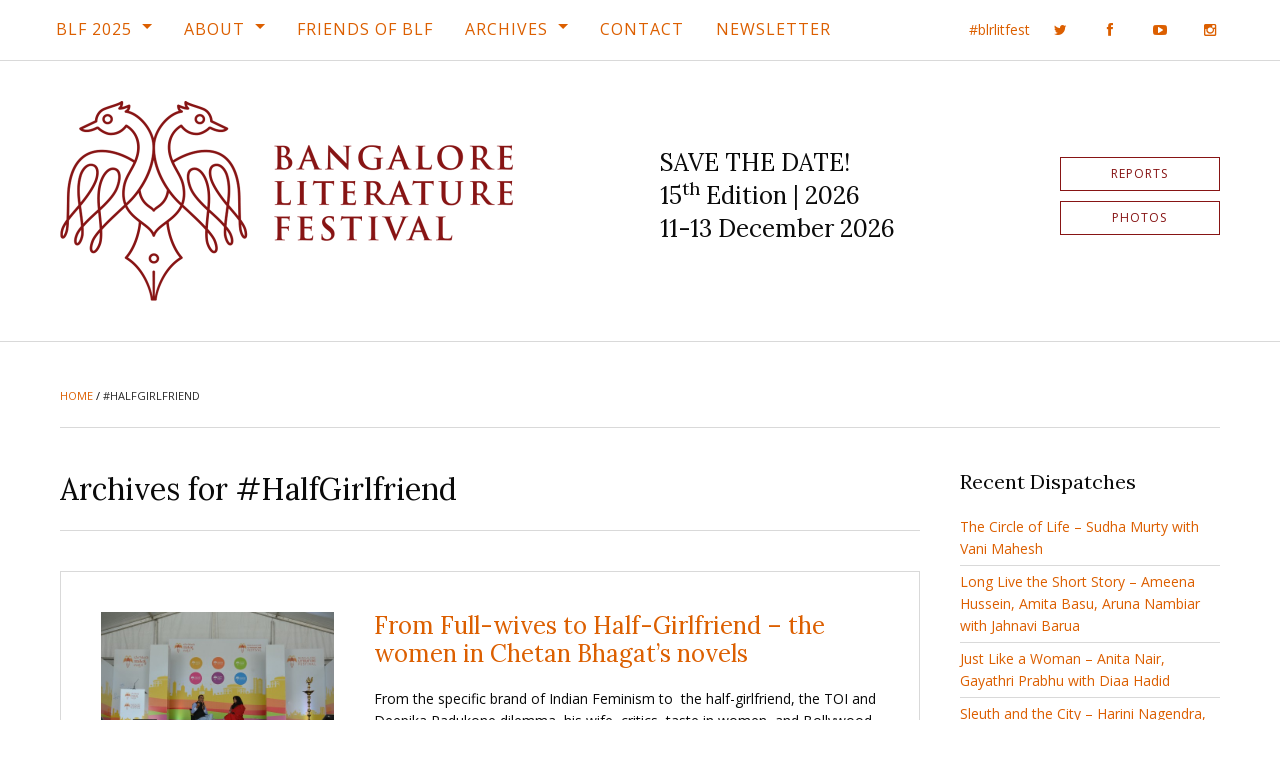

--- FILE ---
content_type: text/html; charset=UTF-8
request_url: https://bangaloreliteraturefestival.org/tag/halfgirlfriend/
body_size: 13500
content:
<!doctype html><html class="no-js" lang="en-US"><head><meta charset="UTF-8" /><meta name="viewport" content="width=device-width, initial-scale=1.0" /><meta http-equiv="X-UA-Compatible" content="IE=edge,chrome=IE6" /><meta name="robots" content="index,follow" /><title>#HalfGirlfriend Archives - Bangalore Literature Festival (BLF)</title><link rel="profile" href="http://gmpg.org/xfn/11" /><link rel="pingback" href="https://bangaloreliteraturefestival.org/xmlrpc.php" /><link rel="apple-touch-icon" sizes="180x180" href="https://bangaloreliteraturefestival.org/wp-content/themes/blf-16/assets/images/favicons/apple-touch-icon.png?v=gAE2py3n0r"><link rel="icon" type="image/png" href="https://bangaloreliteraturefestival.org/wp-content/themes/blf-16/assets/images/favicons/favicon-32x32.png?v=gAE2py3n0r" sizes="32x32"><link rel="icon" type="image/png" href="https://bangaloreliteraturefestival.org/wp-content/themes/blf-16/assets/images/favicons/favicon-16x16.png?v=gAE2py3n0r" sizes="16x16"><link rel="manifest" href="https://bangaloreliteraturefestival.org/wp-content/themes/blf-16/assets/images/favicons/manifest.json?v=gAE2py3n0r"><link rel="mask-icon" href="https://bangaloreliteraturefestival.org/wp-content/themes/blf-16/assets/images/favicons/safari-pinned-tab.svg?v=gAE2py3n0r" color="#5bbad5"><link rel="shortcut icon" href="https://bangaloreliteraturefestival.org/wp-content/themes/blf-16/assets/images/favicons/favicon.ico?v=gAE2py3n0r"><meta name="theme-color" content="#871414">  <script>! function(f, b, e, v, n, t, s) {
			if (f.fbq) return;
			n = f.fbq = function() {
				n.callMethod ? n.callMethod.apply(n, arguments) : n.queue.push(arguments);
			};
			if (!f._fbq) f._fbq = n;
			n.push = n;
			n.loaded = !0;
			n.version = '2.0';
			n.queue = [];
			t = b.createElement(e);
			t.async = !0;
			t.src = v;
			s = b.getElementsByTagName(e)[0];
			s.parentNode.insertBefore(t, s);
		}(window, document, 'script', 'https://connect.facebook.net/en_US/fbevents.js');
		fbq('init', '2443662682631594');
		fbq('track', 'PageView');</script> <noscript> <img height="1" width="1" style="display:none" src="https://www.facebook.com/tr?id=2443662682631594&ev=PageView&noscript=1" /> </noscript>  <script>(function() {
			var _fbq = window._fbq || (window._fbq = []);
			if (!_fbq.loaded) {
				var fbds = document.createElement('script');
				fbds.async = true;
				fbds.src = '//connect.facebook.net/en_US/fbds.js';
				var s = document.getElementsByTagName('script')[0];
				s.parentNode.insertBefore(fbds, s);
				_fbq.loaded = true;
			}
		})();
		window._fbq = window._fbq || [];
		window._fbq.push(['track', '6015281779622', {
			'value': '0.01',
			'currency': 'INR'
		}]);</script> <noscript><img height="1" width="1" alt="" style="display:none" src="https://www.facebook.com/tr?ev=6015281779622&amp;cd[value]=0.01&amp;cd[currency]=INR&amp;noscript=1" /></noscript><div id="fb-root"></div> <script>(function(d, s, id) {
			var js, fjs = d.getElementsByTagName(s)[0];
			if (d.getElementById(id)) return;
			js = d.createElement(s);
			js.id = id;
			js.src = "//connect.facebook.net/en_US/sdk.js#xfbml=1&version=v2.5&appId=354671304546969";
			fjs.parentNode.insertBefore(js, fjs);
		}(document, 'script', 'facebook-jssdk'));</script> <meta name='robots' content='index, follow, max-image-preview:large, max-snippet:-1, max-video-preview:-1' /><style>img:is([sizes="auto" i], [sizes^="auto," i]) { contain-intrinsic-size: 3000px 1500px }</style><title>#HalfGirlfriend Archives - Bangalore Literature Festival (BLF)</title><link rel="canonical" href="http://bangaloreliteraturefestival.org/tag/halfgirlfriend/" /><meta property="og:locale" content="en_US" /><meta property="og:type" content="article" /><meta property="og:title" content="#HalfGirlfriend Archives - Bangalore Literature Festival (BLF)" /><meta property="og:url" content="http://bangaloreliteraturefestival.org/tag/halfgirlfriend/" /><meta property="og:site_name" content="Bangalore Literature Festival (BLF)" /><meta property="og:image" content="https://bangaloreliteraturefestival.org/wp-content/uploads/blf-default-reverse-4-3-01.png" /><meta property="og:image:width" content="2000" /><meta property="og:image:height" content="1500" /><meta property="og:image:type" content="image/png" /><meta name="twitter:card" content="summary_large_image" /><meta name="twitter:site" content="@BlrLitFest" /> <script type="application/ld+json" class="yoast-schema-graph">{"@context":"https://schema.org","@graph":[{"@type":"CollectionPage","@id":"http://bangaloreliteraturefestival.org/tag/halfgirlfriend/","url":"http://bangaloreliteraturefestival.org/tag/halfgirlfriend/","name":"#HalfGirlfriend Archives - Bangalore Literature Festival (BLF)","isPartOf":{"@id":"https://bangaloreliteraturefestival.org/#website"},"breadcrumb":{"@id":"http://bangaloreliteraturefestival.org/tag/halfgirlfriend/#breadcrumb"},"inLanguage":"en-US"},{"@type":"BreadcrumbList","@id":"http://bangaloreliteraturefestival.org/tag/halfgirlfriend/#breadcrumb","itemListElement":[{"@type":"ListItem","position":1,"name":"Home","item":"https://bangaloreliteraturefestival.org/"},{"@type":"ListItem","position":2,"name":"#HalfGirlfriend"}]},{"@type":"WebSite","@id":"https://bangaloreliteraturefestival.org/#website","url":"https://bangaloreliteraturefestival.org/","name":"Bangalore Literature Festival (BLF)","description":"BLF 2014 | 26th - 28th September, 2014 | Crowne Plaza @ Velankani Park, Electronics City","potentialAction":[{"@type":"SearchAction","target":{"@type":"EntryPoint","urlTemplate":"https://bangaloreliteraturefestival.org/?s={search_term_string}"},"query-input":{"@type":"PropertyValueSpecification","valueRequired":true,"valueName":"search_term_string"}}],"inLanguage":"en-US"}]}</script> <link rel='dns-prefetch' href='//fonts.googleapis.com' /><link rel="alternate" type="application/rss+xml" title="Bangalore Literature Festival (BLF) &raquo; Feed" href="https://bangaloreliteraturefestival.org/feed/" /><link rel="alternate" type="application/rss+xml" title="Bangalore Literature Festival (BLF) &raquo; Comments Feed" href="https://bangaloreliteraturefestival.org/comments/feed/" /><link rel="alternate" type="application/rss+xml" title="Bangalore Literature Festival (BLF) &raquo; #HalfGirlfriend Tag Feed" href="https://bangaloreliteraturefestival.org/tag/halfgirlfriend/feed/" />  <script src="//www.googletagmanager.com/gtag/js?id=G-NYB9N7FYRC"  data-cfasync="false" data-wpfc-render="false" type="text/javascript" async></script> <script data-cfasync="false" data-wpfc-render="false" type="text/javascript">var mi_version = '9.11.1';
				var mi_track_user = true;
				var mi_no_track_reason = '';
								var MonsterInsightsDefaultLocations = {"page_location":"https:\/\/bangaloreliteraturefestival.org\/tag\/halfgirlfriend\/"};
								if ( typeof MonsterInsightsPrivacyGuardFilter === 'function' ) {
					var MonsterInsightsLocations = (typeof MonsterInsightsExcludeQuery === 'object') ? MonsterInsightsPrivacyGuardFilter( MonsterInsightsExcludeQuery ) : MonsterInsightsPrivacyGuardFilter( MonsterInsightsDefaultLocations );
				} else {
					var MonsterInsightsLocations = (typeof MonsterInsightsExcludeQuery === 'object') ? MonsterInsightsExcludeQuery : MonsterInsightsDefaultLocations;
				}

								var disableStrs = [
										'ga-disable-G-NYB9N7FYRC',
									];

				/* Function to detect opted out users */
				function __gtagTrackerIsOptedOut() {
					for (var index = 0; index < disableStrs.length; index++) {
						if (document.cookie.indexOf(disableStrs[index] + '=true') > -1) {
							return true;
						}
					}

					return false;
				}

				/* Disable tracking if the opt-out cookie exists. */
				if (__gtagTrackerIsOptedOut()) {
					for (var index = 0; index < disableStrs.length; index++) {
						window[disableStrs[index]] = true;
					}
				}

				/* Opt-out function */
				function __gtagTrackerOptout() {
					for (var index = 0; index < disableStrs.length; index++) {
						document.cookie = disableStrs[index] + '=true; expires=Thu, 31 Dec 2099 23:59:59 UTC; path=/';
						window[disableStrs[index]] = true;
					}
				}

				if ('undefined' === typeof gaOptout) {
					function gaOptout() {
						__gtagTrackerOptout();
					}
				}
								window.dataLayer = window.dataLayer || [];

				window.MonsterInsightsDualTracker = {
					helpers: {},
					trackers: {},
				};
				if (mi_track_user) {
					function __gtagDataLayer() {
						dataLayer.push(arguments);
					}

					function __gtagTracker(type, name, parameters) {
						if (!parameters) {
							parameters = {};
						}

						if (parameters.send_to) {
							__gtagDataLayer.apply(null, arguments);
							return;
						}

						if (type === 'event') {
														parameters.send_to = monsterinsights_frontend.v4_id;
							var hookName = name;
							if (typeof parameters['event_category'] !== 'undefined') {
								hookName = parameters['event_category'] + ':' + name;
							}

							if (typeof MonsterInsightsDualTracker.trackers[hookName] !== 'undefined') {
								MonsterInsightsDualTracker.trackers[hookName](parameters);
							} else {
								__gtagDataLayer('event', name, parameters);
							}
							
						} else {
							__gtagDataLayer.apply(null, arguments);
						}
					}

					__gtagTracker('js', new Date());
					__gtagTracker('set', {
						'developer_id.dZGIzZG': true,
											});
					if ( MonsterInsightsLocations.page_location ) {
						__gtagTracker('set', MonsterInsightsLocations);
					}
										__gtagTracker('config', 'G-NYB9N7FYRC', {"forceSSL":"true"} );
										window.gtag = __gtagTracker;										(function () {
						/* https://developers.google.com/analytics/devguides/collection/analyticsjs/ */
						/* ga and __gaTracker compatibility shim. */
						var noopfn = function () {
							return null;
						};
						var newtracker = function () {
							return new Tracker();
						};
						var Tracker = function () {
							return null;
						};
						var p = Tracker.prototype;
						p.get = noopfn;
						p.set = noopfn;
						p.send = function () {
							var args = Array.prototype.slice.call(arguments);
							args.unshift('send');
							__gaTracker.apply(null, args);
						};
						var __gaTracker = function () {
							var len = arguments.length;
							if (len === 0) {
								return;
							}
							var f = arguments[len - 1];
							if (typeof f !== 'object' || f === null || typeof f.hitCallback !== 'function') {
								if ('send' === arguments[0]) {
									var hitConverted, hitObject = false, action;
									if ('event' === arguments[1]) {
										if ('undefined' !== typeof arguments[3]) {
											hitObject = {
												'eventAction': arguments[3],
												'eventCategory': arguments[2],
												'eventLabel': arguments[4],
												'value': arguments[5] ? arguments[5] : 1,
											}
										}
									}
									if ('pageview' === arguments[1]) {
										if ('undefined' !== typeof arguments[2]) {
											hitObject = {
												'eventAction': 'page_view',
												'page_path': arguments[2],
											}
										}
									}
									if (typeof arguments[2] === 'object') {
										hitObject = arguments[2];
									}
									if (typeof arguments[5] === 'object') {
										Object.assign(hitObject, arguments[5]);
									}
									if ('undefined' !== typeof arguments[1].hitType) {
										hitObject = arguments[1];
										if ('pageview' === hitObject.hitType) {
											hitObject.eventAction = 'page_view';
										}
									}
									if (hitObject) {
										action = 'timing' === arguments[1].hitType ? 'timing_complete' : hitObject.eventAction;
										hitConverted = mapArgs(hitObject);
										__gtagTracker('event', action, hitConverted);
									}
								}
								return;
							}

							function mapArgs(args) {
								var arg, hit = {};
								var gaMap = {
									'eventCategory': 'event_category',
									'eventAction': 'event_action',
									'eventLabel': 'event_label',
									'eventValue': 'event_value',
									'nonInteraction': 'non_interaction',
									'timingCategory': 'event_category',
									'timingVar': 'name',
									'timingValue': 'value',
									'timingLabel': 'event_label',
									'page': 'page_path',
									'location': 'page_location',
									'title': 'page_title',
									'referrer' : 'page_referrer',
								};
								for (arg in args) {
																		if (!(!args.hasOwnProperty(arg) || !gaMap.hasOwnProperty(arg))) {
										hit[gaMap[arg]] = args[arg];
									} else {
										hit[arg] = args[arg];
									}
								}
								return hit;
							}

							try {
								f.hitCallback();
							} catch (ex) {
							}
						};
						__gaTracker.create = newtracker;
						__gaTracker.getByName = newtracker;
						__gaTracker.getAll = function () {
							return [];
						};
						__gaTracker.remove = noopfn;
						__gaTracker.loaded = true;
						window['__gaTracker'] = __gaTracker;
					})();
									} else {
										console.log("");
					(function () {
						function __gtagTracker() {
							return null;
						}

						window['__gtagTracker'] = __gtagTracker;
						window['gtag'] = __gtagTracker;
					})();
									}</script> <link rel='stylesheet' id='wp-block-library-css' href='https://bangaloreliteraturefestival.org/wp-includes/css/dist/block-library/style.min.css?ver=6.8.3' type='text/css' media='all' /><style id='classic-theme-styles-inline-css' type='text/css'>/*! This file is auto-generated */
.wp-block-button__link{color:#fff;background-color:#32373c;border-radius:9999px;box-shadow:none;text-decoration:none;padding:calc(.667em + 2px) calc(1.333em + 2px);font-size:1.125em}.wp-block-file__button{background:#32373c;color:#fff;text-decoration:none}</style><link rel='stylesheet' id='a-z-listing-block-css' href='https://bangaloreliteraturefestival.org/wp-content/plugins/a-z-listing/css/a-z-listing-default.css?ver=4.3.1' type='text/css' media='all' /><style id='co-authors-plus-coauthors-style-inline-css' type='text/css'>.wp-block-co-authors-plus-coauthors.is-layout-flow [class*=wp-block-co-authors-plus]{display:inline}</style><style id='co-authors-plus-avatar-style-inline-css' type='text/css'>.wp-block-co-authors-plus-avatar :where(img){height:auto;max-width:100%;vertical-align:bottom}.wp-block-co-authors-plus-coauthors.is-layout-flow .wp-block-co-authors-plus-avatar :where(img){vertical-align:middle}.wp-block-co-authors-plus-avatar:is(.alignleft,.alignright){display:table}.wp-block-co-authors-plus-avatar.aligncenter{display:table;margin-inline:auto}</style><style id='co-authors-plus-image-style-inline-css' type='text/css'>.wp-block-co-authors-plus-image{margin-bottom:0}.wp-block-co-authors-plus-image :where(img){height:auto;max-width:100%;vertical-align:bottom}.wp-block-co-authors-plus-coauthors.is-layout-flow .wp-block-co-authors-plus-image :where(img){vertical-align:middle}.wp-block-co-authors-plus-image:is(.alignfull,.alignwide) :where(img){width:100%}.wp-block-co-authors-plus-image:is(.alignleft,.alignright){display:table}.wp-block-co-authors-plus-image.aligncenter{display:table;margin-inline:auto}</style><link rel='stylesheet' id='mediaelement-css' href='https://bangaloreliteraturefestival.org/wp-includes/js/mediaelement/mediaelementplayer-legacy.min.css?ver=4.2.17' type='text/css' media='all' /><link rel='stylesheet' id='wp-mediaelement-css' href='https://bangaloreliteraturefestival.org/wp-includes/js/mediaelement/wp-mediaelement.min.css?ver=6.8.3' type='text/css' media='all' /><style id='jetpack-sharing-buttons-style-inline-css' type='text/css'>.jetpack-sharing-buttons__services-list{display:flex;flex-direction:row;flex-wrap:wrap;gap:0;list-style-type:none;margin:5px;padding:0}.jetpack-sharing-buttons__services-list.has-small-icon-size{font-size:12px}.jetpack-sharing-buttons__services-list.has-normal-icon-size{font-size:16px}.jetpack-sharing-buttons__services-list.has-large-icon-size{font-size:24px}.jetpack-sharing-buttons__services-list.has-huge-icon-size{font-size:36px}@media print{.jetpack-sharing-buttons__services-list{display:none!important}}.editor-styles-wrapper .wp-block-jetpack-sharing-buttons{gap:0;padding-inline-start:0}ul.jetpack-sharing-buttons__services-list.has-background{padding:1.25em 2.375em}</style><style id='global-styles-inline-css' type='text/css'>:root{--wp--preset--aspect-ratio--square: 1;--wp--preset--aspect-ratio--4-3: 4/3;--wp--preset--aspect-ratio--3-4: 3/4;--wp--preset--aspect-ratio--3-2: 3/2;--wp--preset--aspect-ratio--2-3: 2/3;--wp--preset--aspect-ratio--16-9: 16/9;--wp--preset--aspect-ratio--9-16: 9/16;--wp--preset--color--black: #000000;--wp--preset--color--cyan-bluish-gray: #abb8c3;--wp--preset--color--white: #ffffff;--wp--preset--color--pale-pink: #f78da7;--wp--preset--color--vivid-red: #cf2e2e;--wp--preset--color--luminous-vivid-orange: #ff6900;--wp--preset--color--luminous-vivid-amber: #fcb900;--wp--preset--color--light-green-cyan: #7bdcb5;--wp--preset--color--vivid-green-cyan: #00d084;--wp--preset--color--pale-cyan-blue: #8ed1fc;--wp--preset--color--vivid-cyan-blue: #0693e3;--wp--preset--color--vivid-purple: #9b51e0;--wp--preset--gradient--vivid-cyan-blue-to-vivid-purple: linear-gradient(135deg,rgba(6,147,227,1) 0%,rgb(155,81,224) 100%);--wp--preset--gradient--light-green-cyan-to-vivid-green-cyan: linear-gradient(135deg,rgb(122,220,180) 0%,rgb(0,208,130) 100%);--wp--preset--gradient--luminous-vivid-amber-to-luminous-vivid-orange: linear-gradient(135deg,rgba(252,185,0,1) 0%,rgba(255,105,0,1) 100%);--wp--preset--gradient--luminous-vivid-orange-to-vivid-red: linear-gradient(135deg,rgba(255,105,0,1) 0%,rgb(207,46,46) 100%);--wp--preset--gradient--very-light-gray-to-cyan-bluish-gray: linear-gradient(135deg,rgb(238,238,238) 0%,rgb(169,184,195) 100%);--wp--preset--gradient--cool-to-warm-spectrum: linear-gradient(135deg,rgb(74,234,220) 0%,rgb(151,120,209) 20%,rgb(207,42,186) 40%,rgb(238,44,130) 60%,rgb(251,105,98) 80%,rgb(254,248,76) 100%);--wp--preset--gradient--blush-light-purple: linear-gradient(135deg,rgb(255,206,236) 0%,rgb(152,150,240) 100%);--wp--preset--gradient--blush-bordeaux: linear-gradient(135deg,rgb(254,205,165) 0%,rgb(254,45,45) 50%,rgb(107,0,62) 100%);--wp--preset--gradient--luminous-dusk: linear-gradient(135deg,rgb(255,203,112) 0%,rgb(199,81,192) 50%,rgb(65,88,208) 100%);--wp--preset--gradient--pale-ocean: linear-gradient(135deg,rgb(255,245,203) 0%,rgb(182,227,212) 50%,rgb(51,167,181) 100%);--wp--preset--gradient--electric-grass: linear-gradient(135deg,rgb(202,248,128) 0%,rgb(113,206,126) 100%);--wp--preset--gradient--midnight: linear-gradient(135deg,rgb(2,3,129) 0%,rgb(40,116,252) 100%);--wp--preset--font-size--small: 13px;--wp--preset--font-size--medium: 20px;--wp--preset--font-size--large: 36px;--wp--preset--font-size--x-large: 42px;--wp--preset--spacing--20: 0.44rem;--wp--preset--spacing--30: 0.67rem;--wp--preset--spacing--40: 1rem;--wp--preset--spacing--50: 1.5rem;--wp--preset--spacing--60: 2.25rem;--wp--preset--spacing--70: 3.38rem;--wp--preset--spacing--80: 5.06rem;--wp--preset--shadow--natural: 6px 6px 9px rgba(0, 0, 0, 0.2);--wp--preset--shadow--deep: 12px 12px 50px rgba(0, 0, 0, 0.4);--wp--preset--shadow--sharp: 6px 6px 0px rgba(0, 0, 0, 0.2);--wp--preset--shadow--outlined: 6px 6px 0px -3px rgba(255, 255, 255, 1), 6px 6px rgba(0, 0, 0, 1);--wp--preset--shadow--crisp: 6px 6px 0px rgba(0, 0, 0, 1);}:where(.is-layout-flex){gap: 0.5em;}:where(.is-layout-grid){gap: 0.5em;}body .is-layout-flex{display: flex;}.is-layout-flex{flex-wrap: wrap;align-items: center;}.is-layout-flex > :is(*, div){margin: 0;}body .is-layout-grid{display: grid;}.is-layout-grid > :is(*, div){margin: 0;}:where(.wp-block-columns.is-layout-flex){gap: 2em;}:where(.wp-block-columns.is-layout-grid){gap: 2em;}:where(.wp-block-post-template.is-layout-flex){gap: 1.25em;}:where(.wp-block-post-template.is-layout-grid){gap: 1.25em;}.has-black-color{color: var(--wp--preset--color--black) !important;}.has-cyan-bluish-gray-color{color: var(--wp--preset--color--cyan-bluish-gray) !important;}.has-white-color{color: var(--wp--preset--color--white) !important;}.has-pale-pink-color{color: var(--wp--preset--color--pale-pink) !important;}.has-vivid-red-color{color: var(--wp--preset--color--vivid-red) !important;}.has-luminous-vivid-orange-color{color: var(--wp--preset--color--luminous-vivid-orange) !important;}.has-luminous-vivid-amber-color{color: var(--wp--preset--color--luminous-vivid-amber) !important;}.has-light-green-cyan-color{color: var(--wp--preset--color--light-green-cyan) !important;}.has-vivid-green-cyan-color{color: var(--wp--preset--color--vivid-green-cyan) !important;}.has-pale-cyan-blue-color{color: var(--wp--preset--color--pale-cyan-blue) !important;}.has-vivid-cyan-blue-color{color: var(--wp--preset--color--vivid-cyan-blue) !important;}.has-vivid-purple-color{color: var(--wp--preset--color--vivid-purple) !important;}.has-black-background-color{background-color: var(--wp--preset--color--black) !important;}.has-cyan-bluish-gray-background-color{background-color: var(--wp--preset--color--cyan-bluish-gray) !important;}.has-white-background-color{background-color: var(--wp--preset--color--white) !important;}.has-pale-pink-background-color{background-color: var(--wp--preset--color--pale-pink) !important;}.has-vivid-red-background-color{background-color: var(--wp--preset--color--vivid-red) !important;}.has-luminous-vivid-orange-background-color{background-color: var(--wp--preset--color--luminous-vivid-orange) !important;}.has-luminous-vivid-amber-background-color{background-color: var(--wp--preset--color--luminous-vivid-amber) !important;}.has-light-green-cyan-background-color{background-color: var(--wp--preset--color--light-green-cyan) !important;}.has-vivid-green-cyan-background-color{background-color: var(--wp--preset--color--vivid-green-cyan) !important;}.has-pale-cyan-blue-background-color{background-color: var(--wp--preset--color--pale-cyan-blue) !important;}.has-vivid-cyan-blue-background-color{background-color: var(--wp--preset--color--vivid-cyan-blue) !important;}.has-vivid-purple-background-color{background-color: var(--wp--preset--color--vivid-purple) !important;}.has-black-border-color{border-color: var(--wp--preset--color--black) !important;}.has-cyan-bluish-gray-border-color{border-color: var(--wp--preset--color--cyan-bluish-gray) !important;}.has-white-border-color{border-color: var(--wp--preset--color--white) !important;}.has-pale-pink-border-color{border-color: var(--wp--preset--color--pale-pink) !important;}.has-vivid-red-border-color{border-color: var(--wp--preset--color--vivid-red) !important;}.has-luminous-vivid-orange-border-color{border-color: var(--wp--preset--color--luminous-vivid-orange) !important;}.has-luminous-vivid-amber-border-color{border-color: var(--wp--preset--color--luminous-vivid-amber) !important;}.has-light-green-cyan-border-color{border-color: var(--wp--preset--color--light-green-cyan) !important;}.has-vivid-green-cyan-border-color{border-color: var(--wp--preset--color--vivid-green-cyan) !important;}.has-pale-cyan-blue-border-color{border-color: var(--wp--preset--color--pale-cyan-blue) !important;}.has-vivid-cyan-blue-border-color{border-color: var(--wp--preset--color--vivid-cyan-blue) !important;}.has-vivid-purple-border-color{border-color: var(--wp--preset--color--vivid-purple) !important;}.has-vivid-cyan-blue-to-vivid-purple-gradient-background{background: var(--wp--preset--gradient--vivid-cyan-blue-to-vivid-purple) !important;}.has-light-green-cyan-to-vivid-green-cyan-gradient-background{background: var(--wp--preset--gradient--light-green-cyan-to-vivid-green-cyan) !important;}.has-luminous-vivid-amber-to-luminous-vivid-orange-gradient-background{background: var(--wp--preset--gradient--luminous-vivid-amber-to-luminous-vivid-orange) !important;}.has-luminous-vivid-orange-to-vivid-red-gradient-background{background: var(--wp--preset--gradient--luminous-vivid-orange-to-vivid-red) !important;}.has-very-light-gray-to-cyan-bluish-gray-gradient-background{background: var(--wp--preset--gradient--very-light-gray-to-cyan-bluish-gray) !important;}.has-cool-to-warm-spectrum-gradient-background{background: var(--wp--preset--gradient--cool-to-warm-spectrum) !important;}.has-blush-light-purple-gradient-background{background: var(--wp--preset--gradient--blush-light-purple) !important;}.has-blush-bordeaux-gradient-background{background: var(--wp--preset--gradient--blush-bordeaux) !important;}.has-luminous-dusk-gradient-background{background: var(--wp--preset--gradient--luminous-dusk) !important;}.has-pale-ocean-gradient-background{background: var(--wp--preset--gradient--pale-ocean) !important;}.has-electric-grass-gradient-background{background: var(--wp--preset--gradient--electric-grass) !important;}.has-midnight-gradient-background{background: var(--wp--preset--gradient--midnight) !important;}.has-small-font-size{font-size: var(--wp--preset--font-size--small) !important;}.has-medium-font-size{font-size: var(--wp--preset--font-size--medium) !important;}.has-large-font-size{font-size: var(--wp--preset--font-size--large) !important;}.has-x-large-font-size{font-size: var(--wp--preset--font-size--x-large) !important;}
:where(.wp-block-post-template.is-layout-flex){gap: 1.25em;}:where(.wp-block-post-template.is-layout-grid){gap: 1.25em;}
:where(.wp-block-columns.is-layout-flex){gap: 2em;}:where(.wp-block-columns.is-layout-grid){gap: 2em;}
:root :where(.wp-block-pullquote){font-size: 1.5em;line-height: 1.6;}</style><link rel='stylesheet' id='dashicons-css' href='https://bangaloreliteraturefestival.org/wp-includes/css/dashicons.min.css?ver=6.8.3' type='text/css' media='all' /><link rel='stylesheet' id='a-z-listing-css' href='https://bangaloreliteraturefestival.org/wp-content/plugins/a-z-listing/css/a-z-listing-default.css?ver=4.3.1' type='text/css' media='all' /><link rel='stylesheet' id='tablepress-default-css' href='https://bangaloreliteraturefestival.org/wp-content/tablepress-combined.min.css?ver=16' type='text/css' media='all' /><link rel='stylesheet' id='webfonts-css' href='https://fonts.googleapis.com/css?family=Lora%3A400%2C400i%2C700%2C700i%7COpen+Sans%3A400%2C400i%2C700%2C700i&#038;ver=6.8.3' type='text/css' media='all' /><link rel='stylesheet' id='font-awesome-css' href='https://bangaloreliteraturefestival.org/wp-content/themes/blf-16/assets/fonts/font-awesome/css/font-awesome.min.css?ver=6.8.3' type='text/css' media='all' /><link rel='stylesheet' id='site-css-css' href='https://bangaloreliteraturefestival.org/wp-content/themes/blf-16/assets/css/style.css?ver=6.8.3' type='text/css' media='all' /> <script data-cfasync="false" data-wpfc-render="false" type="text/javascript" id='monsterinsights-frontend-script-js-extra'>var monsterinsights_frontend = {"js_events_tracking":"true","download_extensions":"doc,pdf,ppt,zip,xls,docx,pptx,xlsx","inbound_paths":"[]","home_url":"https:\/\/bangaloreliteraturefestival.org","hash_tracking":"false","v4_id":"G-NYB9N7FYRC"};</script> <script type="text/javascript" src="https://bangaloreliteraturefestival.org/wp-includes/js/jquery/jquery.min.js?ver=3.7.1" id="jquery-core-js"></script> <link rel="https://api.w.org/" href="https://bangaloreliteraturefestival.org/wp-json/" /><link rel="alternate" title="JSON" type="application/json" href="https://bangaloreliteraturefestival.org/wp-json/wp/v2/tags/107" /> <script type="text/javascript">(function(c,l,a,r,i,t,y){
					c[a]=c[a]||function(){(c[a].q=c[a].q||[]).push(arguments)};t=l.createElement(r);t.async=1;
					t.src="https://www.clarity.ms/tag/"+i+"?ref=wordpress";y=l.getElementsByTagName(r)[0];y.parentNode.insertBefore(t,y);
				})(window, document, "clarity", "script", "te141lv5a8");</script> <style id="sccss">/* 2025 - Session Status - Foundation Label Styles */

.session-meta-section-status {
  display: flex;
	flex-direction: row;
	flex-wrap: wrap;
  gap: 1rem;
	margin-bottom: 1rem;
}

.label.large {
	display: inline-block;
  margin-bottom: 0.25rem;
	padding: 0.5rem 0.75rem;
  font-size: 0.875rem;
  font-weight: bold;
	line-height: 1.2;
	white-space: wrap;
}
.label.alert {
  background: #cc4b37;
  color: #fff;
}
.label.alert a, 
.label.alert a:hover {
text-decoration: underline;
  color: #fff;
  text-underline-offset: 4px;
}
.label.warning {
  background: #ffae00;
  color: #000;
}
.label.warning a, 
.label.warning a:hover {
text-decoration: underline;
  color: #000;
  text-underline-offset: 4px;
}


/* Forms */

[type="text"], [type="password"], [type="date"], [type="datetime"], [type="datetime-local"], [type="month"], [type="week"], [type="email"], [type="number"], [type="search"], [type="tel"], [type="time"], [type="url"], [type="color"], textarea {
	border: 1px solid #d9d9d9 !important;
}

/* Header */

.header-info-festival-title {
	line-height: 1.4;
}

/* Jetpack Carousel */

.jp-carousel-photo-title-container,
.jp-carousel-photo-icons-container {
display: none !important;	
}

/* Participants alphabetical groups - added in 2024 */

.participants-alphabet-groups {
  margin-bottom: 2rem;
  font-size: 1.25rem;
    line-height: 1;
}
.participants-alphabet-groups a {
display: inline-block;
    font-weight: 700;
}
.participants-alphabet-groups a:not(:last-of-type) {
  margin-right: 1rem;
  padding-right: 1rem;
    border-right: 2px solid #000;
}
.participants-group-title {
  display: flex;
  align-items: center;
  margin-bottom: 2rem;
}
.participants-group-title h2 {
margin-bottom: 0;
}
.participants-group-title a {
  margin-left: 2rem;
  font-size: 0.75rem;
}

/* Temp - 2023 - Home Section Participants - Center columns */

@media screen and (min-width: 75em) {
.home-section-participants .row .columns:nth-child(9) {
 // margin-left: 12.5%;
}
}

/* Temp - 2023 - Participants Tabs - Disable */

#tabs-participants #participants-pitches-label {
  pointer-events: none;
  cursor: default;
  color: #777;
}

/* Home Page */

body.home .section-hero {
//margin-bottom: 2.5rem !important;
}
body.home .section-hero .page-hero {
//display: none !important;
}
body.home .section-hero .page-hero img {
aspect-ratio: 2.76/1;
object-fit: cover;
}
body.home .content-wrap {
padding-bottom: 0;
}
body.home .section-about-archives {
//	padding-top: 0;
//	border-top: 0;
}

.archives-year-section {
		margin-bottom: 2.5rem;
}

.header-info-register-text {
    margin: 0.8rem 0 0 0.625rem;
    font-size: 0.875rem;
}

.home-section, 
.section-home {
  display: flex;
  flex-direction: column;
}
.section-home .section-image img {
  aspect-ratio: 4/3;
  object-fit: cover;
}
.home-section .section-link, 
.section-home .section-link {
  margin-top: auto;
}


/* Ninja Forms */

#ninja_forms_form_58 {
    padding: 0;
    border: none;
}
.nf-field-label .nf-label-span, 
.nf-field-label label {
	font-weight: 400 !important;
}

/* Partners Page */

.partner {
	display: flex;
	justify-content: center;
	align-items: center;
	aspect-ratio: 1/1;
}

.partner img {
  width: 140px;
  height: 140px;
}

/* Session */

.session-meta-section-alternate .session-meta-section-date {
    text-transform: none;
    line-height: 1.8;
}

@media screen and (min-width: 0em) and (max-width: 37.4375em) {
.session-meta-section.session-meta-section-day {
    padding-left: 0;
}
.session-meta-section.session-meta-section-venue {
    border-right: 0;
}
}

/* Prize Page */

.prize-book {
    position: relative;
}
.prize-book-image {
  display: flex;
//min-height: auto !important;
  min-height: 235px;
	border: 1px solid #000;
}
.prize-book-image img {
  object-fit: contain;
  align-self: center;
}
.prize-book-author {
  font-size: 0.9375rem;
  line-height: 1.4 !important;
}
.prize-book-title-winner {
	width: auto;
  position: absolute;
  top: -16px;
  left: 50%;
  padding: 8px 12px;
  background: #871414;
  color: #fff;
  font-size: 0.875rem;
  font-weight: bold;
  letter-spacing: 1px;
  text-transform: uppercase;
  border-radius: 100vw;
  transform: translateX(-50%);
}
.content-side-section-content.prize-winners-category {
	margin-bottom: 2.5rem !important;
}

/* Pages - Team, Advisors, Founders */

.team-member-image img,
.advisor-image img {
	width: 100%;
	height: auto;
  object-fit: cover;
  aspect-ratio: 4/3;
  object-position: top;
}

/* Team Member Page */

.team-member-instagram a::before {
  content: "\f16d";
  margin-right: 0.625rem;
  font: 1rem/1 "font_awesome";
}

/* Films */

.film-details-section-date-time {
  margin-top: 1.25rem;
}
.film-details-section-description {
	margin-top: 1.25rem;
}
.film-details-section-description p:last-child {
	margin-bottom: 0;
}

/* Litmart - Testimonials */

.testimonial-image {
	margin-bottom: 1.25rem;
}
.testimonial-name {
	margin-bottom: 0;
}

/* Tables */

.tablepress thead th {
line-height: 1.2;
}
.tablepress thead th span {
    font-weight: 400 !important;
}

/* Tables - 2022 */

.table-schedule-2022 thead th.column-1 {
    font-size: 1.125rem;
    text-align: center;
}
.table-schedule-2022 tbody .row-2 td {
    font-weight: bold;
    text-transform: uppercase;
}
.table-schedule-2022 tbody .row-2 td span {
    font-weight: 400 !important;
}

/* Temp - 2025 schedule tables */

.table-schedule-2025 {
	margin-bottom: 0;
}
.table-schedule-2025 thead th {
	line-height: 1;
	text-transform: uppercase;
}
.table-schedule-2025 tbody td,
.table-schedule-2025 tfoot th,
.table-schedule-2025 thead th {
	border: 1px solid #ddd;
}
.table-schedule-2025 strong {
	display: inline-block;
	margin-bottom: 0.125rem;
	font: bold 1rem/1.2 "Lora";
	@include breakpoint(small only) {
		font: bold 1rem/1.2 "Lora";
	}
}
.table-schedule-2025 strong {
	margin: 0.3125rem 0;
}
.table-schedule-2025-main .column-1,
.table-schedule-2025-main .column-2,
.table-schedule-2025-main .column-3,
.table-schedule-2025-main .column-4 {
	width: 25%;
}
.table-schedule-2025 thead th.column-1 {
	font-size: 1.125rem;
	text-align: center;
}
.table-schedule-2025 tbody .row-2 td {
	font-weight: bold;
	text-transform: uppercase;
}
.table-schedule-2025 tbody .row-2 td span {
	font-weight: 400 !important;
}
.table-schedule-2025-clf .column-1,
.table-schedule-2025-clf .column-2,
.table-schedule-2025-clf .column-3 {
width: calc(100%/3);
}



/* 2024 schedule tables */

.table-schedule-2024 {
	margin-bottom: 0;
}
.table-schedule-2024 thead th {
	line-height: 1;
	text-transform: uppercase;
}
.table-schedule-2024 tbody td,
.table-schedule-2024 tfoot th,
.table-schedule-2024 thead th {
	border: 1px solid #ddd;
}
.table-schedule-2024 strong {
	display: inline-block;
	margin-bottom: 0.125rem;
	font: bold 1rem/1.2 "Lora";
	@include breakpoint(small only) {
		font: bold 1rem/1.2 "Lora";
	}
}
.table-schedule-2024 strong {
	margin: 0.3125rem 0;
}
.table-schedule-2024-main .column-1,
.table-schedule-2024-main .column-2,
.table-schedule-2024-main .column-3,
.table-schedule-2024-main .column-4,
.table-schedule-2024-main .column-5 {
	width: 20%;
}
.table-schedule-2024 thead th.column-1 {
	font-size: 1.125rem;
	text-align: center;
}
.table-schedule-2024 tbody .row-2 td {
	font-weight: bold;
	text-transform: uppercase;
}
.table-schedule-2024 tbody .row-2 td span {
	font-weight: 400 !important;
}
.table-schedule-2024-clf .column-1,
.table-schedule-2024-clf .column-2,
.table-schedule-2024-clf .column-3 {
width: calc(100%/3);
}

/* Temp - 2023 - Schedule */

.table-schedule-2023 thead th.column-1 {
    font-size: 1.125rem;
    text-align: center;
}
.table-schedule-2023 tbody .row-2 td {
    font-weight: bold;
    text-transform: uppercase;
}
.table-schedule-2023 tbody .row-2 td span {
    font-weight: 400 !important;
}
.table-schedule-2023 strong {
	font-size: 1.125rem !important;
}

.tabs-schedule-2023 .tabs-title > a {
	//font-weight: bold;
	line-height: 1.4;
	//text-transform: uppercase;
}


/* Temp - 2023 - Header - Schedule note */

.header-info-festival-register {
	display: flex;
}
.header-info-register-temp {
width: 100%;
display: inline-block;
margin: 1rem 0 0;
padding: 0.85em 1em; 
background: #fff; 
border: 1px solid #871414; 
font-size: 1rem;
color: #871414; 
text-align: left;
text-transform: uppercase; 
letter-spacing: 1px; 
line-height: 1.2; 
}


/* 2016 - Tables - Red Couch */

.table-schedule-2016-rc {
  margin-bottom: 2.5rem;
}
.table-schedule-2016-rc .column-1 {
  width: 5%;
}
.table-schedule-2016-rc tbody td,
.table-schedule-2016-rc tfoot th,
.table-schedule-2016-rc thead th {
  border: 1px solid #ddd;
}
.table-schedule-2016-rc tbody td {
  font-size: 0.875rem;
  vertical-align: middle;
}
.table-schedule-2016-rc tbody td h5 {
  margin-bottom: 0.3125rem;
}
.table-schedule-2016-rc td strong {
  display: inline-block;
  margin-bottom: 0.625rem;
  font: 1.25rem/1.2 "Lora";
}
@media screen and (max-width: 33.33333em) {
	.table-schedule-2016-rc td strong {
    font: 1rem/1.2 "Lora";
  }
}</style></head><body class="archive tag tag-halfgirlfriend tag-107 wp-theme-blf-16"><div id="container" class="container"><header class="header" role="banner"><div class="header-top"><div class="sticky-container" data-sticky-container><div class="sticky sticky-nav" data-sticky data-options="anchor: container; marginTop: 0; stickyOn: medium;" style="width:100%; max-width:100%;"><div class="row"><div class="title-bar" data-responsive-toggle="nav-primary" data-hide-for="topbartwo"> <button class="menu-icon dark" type="button" data-toggle></button><div class="title-bar-title">Menu</div></div><div class="top-bar" id="nav-primary" data-options="mobile_show_parent_link: true"><div class="top-bar-left"><ul id="menu-primary" class="vertical topbarone-accordion topbartwo-horizontal menu" data-responsive-menu="small-accordion topbarone-accordion topbartwo-dropdown large-dropdown" data-multi-open="false"><li id="menu-item-22879" class="menu-item menu-item-type-custom menu-item-object-custom menu-item-has-children menu-item-22879"><a href="#">BLF 2025</a><ul class="menu vertical"><li id="menu-item-24606" class="menu-item menu-item-type-post_type menu-item-object-page menu-item-24606"><a href="https://bangaloreliteraturefestival.org/year-2025/reports/">Festival Dispatches</a></li><li id="menu-item-24607" class="menu-item menu-item-type-post_type menu-item-object-page menu-item-24607"><a href="https://bangaloreliteraturefestival.org/year-2025/photos/">Photos</a></li><li id="menu-item-23006" class="menu-item menu-item-type-post_type menu-item-object-page menu-item-23006"><a href="https://bangaloreliteraturefestival.org/year-2025/speakers/">Speakers</a></li><li id="menu-item-23909" class="menu-item menu-item-type-post_type menu-item-object-page menu-item-23909"><a href="https://bangaloreliteraturefestival.org/year-2025/music-performances/">Performances</a></li><li id="menu-item-23870" class="menu-item menu-item-type-post_type menu-item-object-page menu-item-23870"><a href="https://bangaloreliteraturefestival.org/year-2025/clf/">C|L|F</a></li><li id="menu-item-23840" class="menu-item menu-item-type-post_type menu-item-object-page menu-item-23840"><a href="https://bangaloreliteraturefestival.org/year-2025/schedule/">Schedule</a></li><li id="menu-item-23938" class="menu-item menu-item-type-post_type menu-item-object-page menu-item-23938"><a href="https://bangaloreliteraturefestival.org/year-2025/partners/">Partners</a></li><li id="menu-item-23908" class="menu-item menu-item-type-post_type menu-item-object-page menu-item-23908"><a href="https://bangaloreliteraturefestival.org/year-2025/ag-blf-book-prize/">AG–BLF Prize</a></li><li id="menu-item-23898" class="menu-item menu-item-type-post_type menu-item-object-page menu-item-23898"><a href="https://bangaloreliteraturefestival.org/year-2025/litmart/">LitMart</a></li><li id="menu-item-23897" class="menu-item menu-item-type-post_type menu-item-object-page menu-item-23897"><a href="https://bangaloreliteraturefestival.org/year-2025/screenlit/">ScreenLit</a></li><li id="menu-item-22876" class="menu-item menu-item-type-post_type menu-item-object-page menu-item-22876"><a href="https://bangaloreliteraturefestival.org/year-2025/venue-and-getting-there/">Venue</a></li></ul></li><li id="menu-item-59" class="menu-item menu-item-type-post_type menu-item-object-page menu-item-has-children menu-item-59"><a href="https://bangaloreliteraturefestival.org/about/">About</a><ul class="menu vertical"><li id="menu-item-62" class="menu-item menu-item-type-post_type menu-item-object-page menu-item-62"><a href="https://bangaloreliteraturefestival.org/about/our-story/">Our Story</a></li><li id="menu-item-6542" class="menu-item menu-item-type-post_type menu-item-object-page menu-item-6542"><a href="https://bangaloreliteraturefestival.org/about/from-the-director/">From the Director</a></li><li id="menu-item-61" class="menu-item menu-item-type-post_type menu-item-object-page menu-item-61"><a href="https://bangaloreliteraturefestival.org/about/team/">Festival Team</a></li><li id="menu-item-4576" class="menu-item menu-item-type-post_type menu-item-object-page menu-item-4576"><a href="https://bangaloreliteraturefestival.org/about/founders/">Founders</a></li><li id="menu-item-60" class="menu-item menu-item-type-post_type menu-item-object-page menu-item-60"><a href="https://bangaloreliteraturefestival.org/about/advisors/">Advisors</a></li><li id="menu-item-17852" class="menu-item menu-item-type-post_type menu-item-object-page menu-item-17852"><a href="https://bangaloreliteraturefestival.org/about/memberships/">Memberships</a></li></ul></li><li id="menu-item-879" class="menu-item menu-item-type-post_type menu-item-object-page menu-item-879"><a href="https://bangaloreliteraturefestival.org/friends-of-blf/">Friends of BLF</a></li><li id="menu-item-294" class="menu-item menu-item-type-post_type menu-item-object-page menu-item-has-children menu-item-294"><a href="https://bangaloreliteraturefestival.org/archives/">Archives</a><ul class="menu vertical"><li id="menu-item-21709" class="menu-item menu-item-type-post_type menu-item-object-page menu-item-21709"><a href="https://bangaloreliteraturefestival.org/archives/year-2024/">2024</a></li><li id="menu-item-19831" class="menu-item menu-item-type-post_type menu-item-object-page menu-item-19831"><a href="https://bangaloreliteraturefestival.org/archives/year-2023/">2023</a></li><li id="menu-item-17833" class="menu-item menu-item-type-post_type menu-item-object-page menu-item-17833"><a href="https://bangaloreliteraturefestival.org/archives/year-2022/">2022</a></li><li id="menu-item-15558" class="menu-item menu-item-type-post_type menu-item-object-page menu-item-15558"><a href="https://bangaloreliteraturefestival.org/archives/year-2021/">2021</a></li><li id="menu-item-15325" class="menu-item menu-item-type-post_type menu-item-object-page menu-item-15325"><a href="https://bangaloreliteraturefestival.org/archives/year-2020/">2020</a></li><li id="menu-item-11523" class="menu-item menu-item-type-post_type menu-item-object-page menu-item-11523"><a href="https://bangaloreliteraturefestival.org/archives/year-2019/">2019</a></li><li id="menu-item-10854" class="menu-item menu-item-type-post_type menu-item-object-page menu-item-10854"><a href="https://bangaloreliteraturefestival.org/archives/year-2018/">2018</a></li><li id="menu-item-9021" class="menu-item menu-item-type-post_type menu-item-object-page menu-item-9021"><a href="https://bangaloreliteraturefestival.org/archives/year-2017/">2017</a></li><li id="menu-item-6880" class="menu-item menu-item-type-post_type menu-item-object-page menu-item-6880"><a href="https://bangaloreliteraturefestival.org/archives/year-2016/">2016</a></li><li id="menu-item-4499" class="menu-item menu-item-type-post_type menu-item-object-page menu-item-4499"><a href="https://bangaloreliteraturefestival.org/archives/year-2015/">2015</a></li><li id="menu-item-2842" class="menu-item menu-item-type-post_type menu-item-object-page menu-item-2842"><a href="https://bangaloreliteraturefestival.org/archives/year-2014/">2014</a></li><li id="menu-item-296" class="menu-item menu-item-type-post_type menu-item-object-page menu-item-296"><a href="https://bangaloreliteraturefestival.org/archives/year-2013/">2013</a></li><li id="menu-item-295" class="menu-item menu-item-type-post_type menu-item-object-page menu-item-295"><a href="https://bangaloreliteraturefestival.org/archives/year-2012/">2012</a></li></ul></li><li id="menu-item-58" class="menu-item menu-item-type-post_type menu-item-object-page menu-item-58"><a href="https://bangaloreliteraturefestival.org/contact/">Contact</a></li><li id="menu-item-22776" class="menu-newsletter menu-item menu-item-type-post_type menu-item-object-page menu-item-22776"><a href="https://bangaloreliteraturefestival.org/festival-newsletter/">Newsletter</a></li></ul></div><div class="top-bar-right"><ul class="header-follow clearfix"><li> <span class="follow-link"><a target="_blank" href="https://twitter.com/search/?q=%23blrlitfest" title="Bangalore Literature Festival (BLF) on Twitter">#blrlitfest</a></span> <span class="follow-social"><a target="_blank" href="http://twitter.com/BlrLitFest/" title="Bangalore Literature Festival (BLF) on Twitter"><i class="fa fa-twitter"></i><span class="show-for-sr">Bangalore Literature Festival (BLF) on Twitter</span></a></span> <span class="follow-social"><a target="_blank" href="http://www.facebook.com/BlrLitFest" title="Bangalore Literature Festival (BLF) on Facebook"><i class="fa fa-facebook"></i><span class="show-for-sr">Bangalore Literature Festival (BLF) on Facebook</span></a></span> <span class="follow-social"><a target="_blank" href="https://www.youtube.com/user/BlrLitFest1" title="Bangalore Literature Festival (BLF) on YouTube"><i class="fa fa-youtube-play"></i><span class="show-for-sr">Bangalore Literature Festival (BLF) on YouTube</span></a></span> <span class="follow-social"><a target="_blank" href="https://www.instagram.com/blrlitfest/" title="Bangalore Literature Festival (BLF) on Instagram"><i class="fa fa-instagram"></i><span class="show-for-sr">Bangalore Literature Festival (BLF) on Instagram</span></a></span></li></ul></div></div></div></div></div></div><div class="header-middle"><div class="row" data-equalizer="eq-header" data-equalize-on="medium"><div class="large-5 medium-5 columns"><div class="header-logo" data-equalizer-watch="eq-header"><div class="header-middle-inner"><p class="site-title"><a href="https://bangaloreliteraturefestival.org/" rel="home"><span class="show-for-sr">Bangalore Literature Festival (BLF)</span><img src="https://bangaloreliteraturefestival.org/wp-content/themes/blf-16/assets/images/logo-red-med@2x.png" width="453px" height="200px"></a></p></div></div></div><div class="large-4 large-offset-1 medium-4 columns"><div class="header-info clearfix" data-equalizer-watch="eq-header"><div class="header-middle-inner"><h3 class="header-info-festival-title"> SAVE THE DATE!<br />15<sup>th</sup> Edition | 2026<br />11-13 December 2026</h3></div></div></div><div class="large-2 medium-3 columns"><div class="header-links" data-equalizer-watch="eq-header"><div class="header-middle-inner"><div class="header-register header-live-text"> <a class="button small button-white expanded" href="https://bangaloreliteraturefestival.org/year-2025/reports/">Reports</a><a class="button small button-white expanded" href="https://bangaloreliteraturefestival.org/year-2025/photos/">Photos</a></div></div></div></div></div></div></header> <! BEGIN content --><div class="content"><div class="content-wrap"><div class="row"><div class="large-12 columns"><header class="page-header"><div class="breadcrumbs"><span><span><a href="https://bangaloreliteraturefestival.org/">Home</a></span> / <span class="breadcrumb_last" aria-current="page">#HalfGirlfriend</span></span></div></header></div></div><div class="row"><div class="main large-9 medium-9 columns"><h2 class="page-subtitle"> <span>Archives for</span> #HalfGirlfriend</h2><div class="category-description"></div><article id="post-2001" class="callout medium post-2001 post type-post status-publish format-standard hentry category-blf-2014-reports tag-chetanbhagat tag-deepikapadukone tag-halfgirlfriend tag-shinieanthony tag-toi festival_year-21 wp-sticky" data-equalizer-watch><div class="row"><div class="large-4 medium-4 columns"><div class="post-thumbnail"> <a href="https://bangaloreliteraturefestival.org/full-wives-half-girlfriend-women-chetan-bhagats-novels/" rel="bookmark" title="From Full-wives to Half-Girlfriend &#8211; the women in Chetan Bhagat&#8217;s novels"> <img src="http://bangaloreliteraturefestival.org/wp-content/uploads/DSC_08001-600x400.jpg" /> </a></div></div><div class="large-8 medium-8 columns"><header class="post-header"><h2 class="post-title"><a href="https://bangaloreliteraturefestival.org/full-wives-half-girlfriend-women-chetan-bhagats-novels/" rel="bookmark" title="From Full-wives to Half-Girlfriend &#8211; the women in Chetan Bhagat&#8217;s novels">From Full-wives to Half-Girlfriend &#8211; the women in Chetan Bhagat&#8217;s novels</a></h3></header><div class="post-excerpt"><p>From the specific brand of Indian Feminism to  the half-girlfriend, the TOI and Deepika Padukone dilemma, his wife, critics, taste in women, and Bollywood, Chetan Bhagat bears all to his one and only editor, Shinie Anthony, and admits he's a damn good marketer if not a "brilliant" author.</p></div><p><a href="https://bangaloreliteraturefestival.org/full-wives-half-girlfriend-women-chetan-bhagats-novels/" class="link-more" title="Continue reading">Continue reading</a></p></div></div></article></div><div class="side large-3 medium-3 columns" role="complementary"><aside id="recent" class="widget widget_recent"><h4 class="widget-title">Recent Dispatches</h4><ul class="no-bullet"><li><a href="https://bangaloreliteraturefestival.org/the-circle-of-life-sudha-murty-with-vani-mahesh/" title="The Circle of Life &#8211; Sudha Murty with Vani Mahesh">The Circle of Life &#8211; Sudha Murty with Vani Mahesh</a></li><li><a href="https://bangaloreliteraturefestival.org/long-live-the-short-story-ameena-hussein-amita-basu-aruna-nambiar-with-jahnavi-barua/" title="Long Live the Short Story &#8211; Ameena Hussein, Amita Basu, Aruna Nambiar with Jahnavi Barua">Long Live the Short Story &#8211; Ameena Hussein, Amita Basu, Aruna Nambiar with Jahnavi Barua</a></li><li><a href="https://bangaloreliteraturefestival.org/just-like-a-woman-anita-nair-gayathri-prabhu-with-diaa-hadid/" title="Just Like a Woman &#8211; Anita Nair, Gayathri Prabhu with Diaa Hadid">Just Like a Woman &#8211; Anita Nair, Gayathri Prabhu with Diaa Hadid</a></li><li><a href="https://bangaloreliteraturefestival.org/sleuth-and-the-city-harini-nagendra-rudraneil-sengupta-tanuj-solanki-with-ponnu-elizabeth-mathew/" title="Sleuth and the City &#8211; Harini Nagendra, Rudraneil Sengupta, Tanuj Solanki with Ponnu Elizabeth Mathew">Sleuth and the City &#8211; Harini Nagendra, Rudraneil Sengupta, Tanuj Solanki with Ponnu Elizabeth Mathew</a></li><li><a href="https://bangaloreliteraturefestival.org/indian-food-from-a-to-z-archana-sreenivasan/" title="Indian Food from A to Z &#8211; Archana Sreenivasan">Indian Food from A to Z &#8211; Archana Sreenivasan</a></li><li><a href="https://bangaloreliteraturefestival.org/the-magic-of-the-lost-earrings-stories-from-sudha-murthy-with-your-favourite-storytellers-meera-venkatesan-shylaja-sampath/" title="The Magic Of The Lost Earrings: Stories from Sudha Murthy with Your Favourite Storytellers &#8211; Meera Venkatesan, Shylaja Sampath">The Magic Of The Lost Earrings: Stories from Sudha Murthy with Your Favourite Storytellers &#8211; Meera Venkatesan, Shylaja Sampath</a></li><li><a href="https://bangaloreliteraturefestival.org/%e0%b2%b9%e0%b3%8a%e0%b2%b8-%e0%b2%86%e0%b2%b0%e0%b2%82%e0%b2%ad%e0%b2%97%e0%b2%b3-%e0%b2%a8%e0%b2%97%e0%b2%b0-unboxing-bengaluru-malini-goyal-and-prathibha-nandakumar/" title="ಹೊಸ ಆರಂಭಗಳ ನಗರ: Unboxing Bengaluru &#8211; Malini Goyal and Prathibha Nandakumar">ಹೊಸ ಆರಂಭಗಳ ನಗರ: Unboxing Bengaluru &#8211; Malini Goyal and Prathibha Nandakumar</a></li><li><a href="https://bangaloreliteraturefestival.org/killers-on-the-loose-clare-mackintosh-with-rudraneil-sengupta/" title="Killers on the Loose &#8211; Clare Mackintosh with Rudraneil Sengupta">Killers on the Loose &#8211; Clare Mackintosh with Rudraneil Sengupta</a></li><li><a href="https://bangaloreliteraturefestival.org/what-do-men-fear-peeping-into-the-male-mind-dilip-pattubala-kartikeyan-v-sonora-jha-with-rohini-nilekani/" title="What do Men Fear?: Peeping into the Male Mind &#8211; Dilip Pattubala, Kartikeyan V, Sonora Jha with Rohini Nilekani">What do Men Fear?: Peeping into the Male Mind &#8211; Dilip Pattubala, Kartikeyan V, Sonora Jha with Rohini Nilekani</a></li><li><a href="https://bangaloreliteraturefestival.org/the-shape-of-us-ghazala-wahab-santosh-desai-shefalee-vasudev-with-manish-sabharwal/" title="The Shape of Us &#8211; Ghazala Wahab, Santosh Desai, Shefalee Vasudev with Manish Sabharwal">The Shape of Us &#8211; Ghazala Wahab, Santosh Desai, Shefalee Vasudev with Manish Sabharwal</a></li><li><a href="https://bangaloreliteraturefestival.org/the-6-7-guide-to-life-shoba-narayan-sujata-kelkar-shetty-with-sanjana-ramachandran/" title="The 6-7 Guide to Life &#8211; Shoba Narayan, Sujata Kelkar Shetty with Sanjana Ramachandran">The 6-7 Guide to Life &#8211; Shoba Narayan, Sujata Kelkar Shetty with Sanjana Ramachandran</a></li><li><a href="https://bangaloreliteraturefestival.org/i-promise-it-wont-always-hurt-like-this-clare-mackintosh-with-shobhaa-de/" title="I Promise It Won’t Always Hurt Like This &#8211; Clare Mackintosh with Shobhaa De">I Promise It Won’t Always Hurt Like This &#8211; Clare Mackintosh with Shobhaa De</a></li><li><a href="https://bangaloreliteraturefestival.org/not-all-who-wander-are-lost-writing-identities-kazim-ali-rani-neutill-thammika-songkaeo-with-chaitanya-srivastava/" title="Not All Who Wander are Lost: Writing Identities &#8211; Kazim Ali, Rani Neutill, Thammika Songkaeo with Chaitanya Srivastava">Not All Who Wander are Lost: Writing Identities &#8211; Kazim Ali, Rani Neutill, Thammika Songkaeo with Chaitanya Srivastava</a></li><li><a href="https://bangaloreliteraturefestival.org/colouring-outside-the-lines-shefalee-vasudev-danish-husain-with-sadhana-rao/" title="Colouring Outside the Lines &#8211; Shefalee Vasudev, Danish Husain with Sadhana Rao">Colouring Outside the Lines &#8211; Shefalee Vasudev, Danish Husain with Sadhana Rao</a></li><li><a href="https://bangaloreliteraturefestival.org/why-i-killed-my-husband-anita-nair-with-k-sridhar/" title="Why I Killed My Husband &#8211; Anita Nair with K Sridhar">Why I Killed My Husband &#8211; Anita Nair with K Sridhar</a></li></ul></aside><aside id="categories" class="widget widget_categories"><h4 class="widget-title">Categories</h4><ul class="no-bullet"><li><a href="https://bangaloreliteraturefestival.org/category/blf-2025-reports/">Festival Dispatches 2025</a></li><li><a href="https://bangaloreliteraturefestival.org/category/blf-2014-reports/">BLF 2014 Reports</a></li><li><a href="https://bangaloreliteraturefestival.org/category/blf-2015-reports/">BLF 2015 Reports</a></li><li><a href="https://bangaloreliteraturefestival.org/category/blf-2017-reports/">BLF 2017 Reports</a></li><li><a href="https://bangaloreliteraturefestival.org/category/blf-2018-reports/">BLF 2018 Reports</a></li><li><a href="https://bangaloreliteraturefestival.org/category/blf-2019-reports/">BLF 2019 Reports</a></li><li><a href="https://bangaloreliteraturefestival.org/category/blf-2020-reports/">BLF 2020 Reports</a></li></ul></div></div></div></div></div></div></div></div></div><div class="follow"><div class="row"><div class="large-2 medium-2 small-12 columns"><h2>Follow Us</h2></div><div class="large-2 medium-2 small-2 columns"><div class="follow-section follow-section-hashtag"> <a target="_blank" class="clearfix" href="https://twitter.com/search/?q=%23blrlitfest" title="#blrlitfest"> <span class="follow-section-icon"></span> <span class="follow-section-text"> <span class="follow-section-text-top show-for-large"> Use the hashtag </span> #blrlitfest </span> </a></div></div><div class="large-2 medium-2 small-2 columns"><div class="follow-section follow-section-Facebook"> <a target="_blank" class="clearfix" href="https://www.facebook.com/BlrLitFest" title="Facebook"> <span class="follow-section-icon"><i class="fa fa-facebook"></i></span> <span class="follow-section-text show-for-large"> <span class="follow-section-text-top"> Like us on </span> Facebook </span> </a></div></div><div class="large-2 medium-2 small-2 columns"><div class="follow-section follow-section-Twitter"> <a target="_blank" class="clearfix" href="https://twitter.com/BlrLitFest/" title="Twitter"> <span class="follow-section-icon"><i class="fa fa-twitter"></i></span> <span class="follow-section-text show-for-large"> <span class="follow-section-text-top"> Follow us on </span> Twitter </span> </a></div></div><div class="large-2 medium-2 small-2 columns"><div class="follow-section follow-section-YouTube"> <a target="_blank" class="clearfix" href="https://www.youtube.com/user/BlrLitFest1" title="YouTube"> <span class="follow-section-icon"><i class="fa fa-youtube-play"></i></span> <span class="follow-section-text show-for-large"> <span class="follow-section-text-top"> Watch us on </span> YouTube </span> </a></div></div><div class="large-2 medium-2 small-2 end columns"><div class="follow-section follow-section-Instagram"> <a target="_blank" class="clearfix" href="https://www.instagram.com/blrlitfest/" title="Instagram"> <span class="follow-section-icon"><i class="fa fa-instagram"></i></span> <span class="follow-section-text show-for-large"> <span class="follow-section-text-top"> Follow us on </span> Instagram </span> </a></div></div></div></div><footer class="footer"><div class="row"><div class="small-6 columns"><div class="footer-section footer-section-copyright"><p>© All Rights Reserved by Bangalore Literature Festival</p></div></div><div class="small-6 columns"><div class="footer-section footer-section-top-link text-right"><p><a href="#container" title="Back to top">Back to top</a></p></div></div></div></footer></div> <script type="speculationrules">{"prefetch":[{"source":"document","where":{"and":[{"href_matches":"\/*"},{"not":{"href_matches":["\/wp-*.php","\/wp-admin\/*","\/wp-content\/uploads\/*","\/wp-content\/*","\/wp-content\/plugins\/*","\/wp-content\/themes\/blf-16\/*","\/*\\?(.+)"]}},{"not":{"selector_matches":"a[rel~=\"nofollow\"]"}},{"not":{"selector_matches":".no-prefetch, .no-prefetch a"}}]},"eagerness":"conservative"}]}</script> <script type="text/javascript" id="wp-i18n-js-after">wp.i18n.setLocaleData( { 'text direction\u0004ltr': [ 'ltr' ] } );</script> <script type="text/javascript" id="contact-form-7-js-before">var wpcf7 = {
    "api": {
        "root": "https:\/\/bangaloreliteraturefestival.org\/wp-json\/",
        "namespace": "contact-form-7\/v1"
    },
    "cached": 1
};</script> <script type="text/javascript" id="matchheight-init-js-extra">var matchVars = {"mh_inner_array":{"mh_selectors":".participant, .prize-book, .press-items .callout, .prize-winners-category, .film"}};</script> <script defer src="https://bangaloreliteraturefestival.org/wp-content/cache/autoptimize/js/autoptimize_c373e22a057a3fe5a5148be3e1037f45.js"></script></body></html>

<!-- Page cached by LiteSpeed Cache 6.5.4 on 2026-01-19 00:43:42 -->